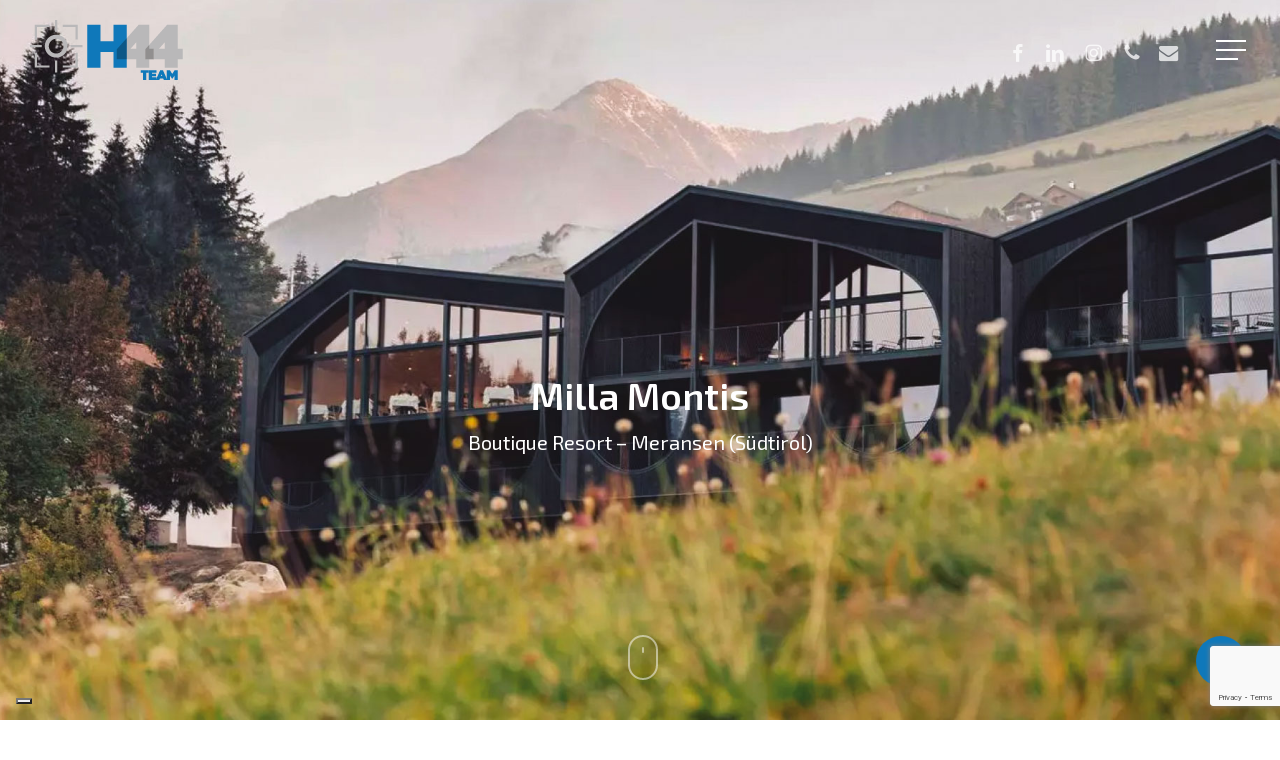

--- FILE ---
content_type: text/html; charset=utf-8
request_url: https://www.google.com/recaptcha/api2/anchor?ar=1&k=6LcwMk8dAAAAAPnYBaPi3XQEP33Ys6U5SzXBNEnq&co=aHR0cHM6Ly93d3cuaDQ0dGVhbS5jb206NDQz&hl=en&v=N67nZn4AqZkNcbeMu4prBgzg&size=invisible&anchor-ms=20000&execute-ms=30000&cb=qwatcpwpzoaz
body_size: 48411
content:
<!DOCTYPE HTML><html dir="ltr" lang="en"><head><meta http-equiv="Content-Type" content="text/html; charset=UTF-8">
<meta http-equiv="X-UA-Compatible" content="IE=edge">
<title>reCAPTCHA</title>
<style type="text/css">
/* cyrillic-ext */
@font-face {
  font-family: 'Roboto';
  font-style: normal;
  font-weight: 400;
  font-stretch: 100%;
  src: url(//fonts.gstatic.com/s/roboto/v48/KFO7CnqEu92Fr1ME7kSn66aGLdTylUAMa3GUBHMdazTgWw.woff2) format('woff2');
  unicode-range: U+0460-052F, U+1C80-1C8A, U+20B4, U+2DE0-2DFF, U+A640-A69F, U+FE2E-FE2F;
}
/* cyrillic */
@font-face {
  font-family: 'Roboto';
  font-style: normal;
  font-weight: 400;
  font-stretch: 100%;
  src: url(//fonts.gstatic.com/s/roboto/v48/KFO7CnqEu92Fr1ME7kSn66aGLdTylUAMa3iUBHMdazTgWw.woff2) format('woff2');
  unicode-range: U+0301, U+0400-045F, U+0490-0491, U+04B0-04B1, U+2116;
}
/* greek-ext */
@font-face {
  font-family: 'Roboto';
  font-style: normal;
  font-weight: 400;
  font-stretch: 100%;
  src: url(//fonts.gstatic.com/s/roboto/v48/KFO7CnqEu92Fr1ME7kSn66aGLdTylUAMa3CUBHMdazTgWw.woff2) format('woff2');
  unicode-range: U+1F00-1FFF;
}
/* greek */
@font-face {
  font-family: 'Roboto';
  font-style: normal;
  font-weight: 400;
  font-stretch: 100%;
  src: url(//fonts.gstatic.com/s/roboto/v48/KFO7CnqEu92Fr1ME7kSn66aGLdTylUAMa3-UBHMdazTgWw.woff2) format('woff2');
  unicode-range: U+0370-0377, U+037A-037F, U+0384-038A, U+038C, U+038E-03A1, U+03A3-03FF;
}
/* math */
@font-face {
  font-family: 'Roboto';
  font-style: normal;
  font-weight: 400;
  font-stretch: 100%;
  src: url(//fonts.gstatic.com/s/roboto/v48/KFO7CnqEu92Fr1ME7kSn66aGLdTylUAMawCUBHMdazTgWw.woff2) format('woff2');
  unicode-range: U+0302-0303, U+0305, U+0307-0308, U+0310, U+0312, U+0315, U+031A, U+0326-0327, U+032C, U+032F-0330, U+0332-0333, U+0338, U+033A, U+0346, U+034D, U+0391-03A1, U+03A3-03A9, U+03B1-03C9, U+03D1, U+03D5-03D6, U+03F0-03F1, U+03F4-03F5, U+2016-2017, U+2034-2038, U+203C, U+2040, U+2043, U+2047, U+2050, U+2057, U+205F, U+2070-2071, U+2074-208E, U+2090-209C, U+20D0-20DC, U+20E1, U+20E5-20EF, U+2100-2112, U+2114-2115, U+2117-2121, U+2123-214F, U+2190, U+2192, U+2194-21AE, U+21B0-21E5, U+21F1-21F2, U+21F4-2211, U+2213-2214, U+2216-22FF, U+2308-230B, U+2310, U+2319, U+231C-2321, U+2336-237A, U+237C, U+2395, U+239B-23B7, U+23D0, U+23DC-23E1, U+2474-2475, U+25AF, U+25B3, U+25B7, U+25BD, U+25C1, U+25CA, U+25CC, U+25FB, U+266D-266F, U+27C0-27FF, U+2900-2AFF, U+2B0E-2B11, U+2B30-2B4C, U+2BFE, U+3030, U+FF5B, U+FF5D, U+1D400-1D7FF, U+1EE00-1EEFF;
}
/* symbols */
@font-face {
  font-family: 'Roboto';
  font-style: normal;
  font-weight: 400;
  font-stretch: 100%;
  src: url(//fonts.gstatic.com/s/roboto/v48/KFO7CnqEu92Fr1ME7kSn66aGLdTylUAMaxKUBHMdazTgWw.woff2) format('woff2');
  unicode-range: U+0001-000C, U+000E-001F, U+007F-009F, U+20DD-20E0, U+20E2-20E4, U+2150-218F, U+2190, U+2192, U+2194-2199, U+21AF, U+21E6-21F0, U+21F3, U+2218-2219, U+2299, U+22C4-22C6, U+2300-243F, U+2440-244A, U+2460-24FF, U+25A0-27BF, U+2800-28FF, U+2921-2922, U+2981, U+29BF, U+29EB, U+2B00-2BFF, U+4DC0-4DFF, U+FFF9-FFFB, U+10140-1018E, U+10190-1019C, U+101A0, U+101D0-101FD, U+102E0-102FB, U+10E60-10E7E, U+1D2C0-1D2D3, U+1D2E0-1D37F, U+1F000-1F0FF, U+1F100-1F1AD, U+1F1E6-1F1FF, U+1F30D-1F30F, U+1F315, U+1F31C, U+1F31E, U+1F320-1F32C, U+1F336, U+1F378, U+1F37D, U+1F382, U+1F393-1F39F, U+1F3A7-1F3A8, U+1F3AC-1F3AF, U+1F3C2, U+1F3C4-1F3C6, U+1F3CA-1F3CE, U+1F3D4-1F3E0, U+1F3ED, U+1F3F1-1F3F3, U+1F3F5-1F3F7, U+1F408, U+1F415, U+1F41F, U+1F426, U+1F43F, U+1F441-1F442, U+1F444, U+1F446-1F449, U+1F44C-1F44E, U+1F453, U+1F46A, U+1F47D, U+1F4A3, U+1F4B0, U+1F4B3, U+1F4B9, U+1F4BB, U+1F4BF, U+1F4C8-1F4CB, U+1F4D6, U+1F4DA, U+1F4DF, U+1F4E3-1F4E6, U+1F4EA-1F4ED, U+1F4F7, U+1F4F9-1F4FB, U+1F4FD-1F4FE, U+1F503, U+1F507-1F50B, U+1F50D, U+1F512-1F513, U+1F53E-1F54A, U+1F54F-1F5FA, U+1F610, U+1F650-1F67F, U+1F687, U+1F68D, U+1F691, U+1F694, U+1F698, U+1F6AD, U+1F6B2, U+1F6B9-1F6BA, U+1F6BC, U+1F6C6-1F6CF, U+1F6D3-1F6D7, U+1F6E0-1F6EA, U+1F6F0-1F6F3, U+1F6F7-1F6FC, U+1F700-1F7FF, U+1F800-1F80B, U+1F810-1F847, U+1F850-1F859, U+1F860-1F887, U+1F890-1F8AD, U+1F8B0-1F8BB, U+1F8C0-1F8C1, U+1F900-1F90B, U+1F93B, U+1F946, U+1F984, U+1F996, U+1F9E9, U+1FA00-1FA6F, U+1FA70-1FA7C, U+1FA80-1FA89, U+1FA8F-1FAC6, U+1FACE-1FADC, U+1FADF-1FAE9, U+1FAF0-1FAF8, U+1FB00-1FBFF;
}
/* vietnamese */
@font-face {
  font-family: 'Roboto';
  font-style: normal;
  font-weight: 400;
  font-stretch: 100%;
  src: url(//fonts.gstatic.com/s/roboto/v48/KFO7CnqEu92Fr1ME7kSn66aGLdTylUAMa3OUBHMdazTgWw.woff2) format('woff2');
  unicode-range: U+0102-0103, U+0110-0111, U+0128-0129, U+0168-0169, U+01A0-01A1, U+01AF-01B0, U+0300-0301, U+0303-0304, U+0308-0309, U+0323, U+0329, U+1EA0-1EF9, U+20AB;
}
/* latin-ext */
@font-face {
  font-family: 'Roboto';
  font-style: normal;
  font-weight: 400;
  font-stretch: 100%;
  src: url(//fonts.gstatic.com/s/roboto/v48/KFO7CnqEu92Fr1ME7kSn66aGLdTylUAMa3KUBHMdazTgWw.woff2) format('woff2');
  unicode-range: U+0100-02BA, U+02BD-02C5, U+02C7-02CC, U+02CE-02D7, U+02DD-02FF, U+0304, U+0308, U+0329, U+1D00-1DBF, U+1E00-1E9F, U+1EF2-1EFF, U+2020, U+20A0-20AB, U+20AD-20C0, U+2113, U+2C60-2C7F, U+A720-A7FF;
}
/* latin */
@font-face {
  font-family: 'Roboto';
  font-style: normal;
  font-weight: 400;
  font-stretch: 100%;
  src: url(//fonts.gstatic.com/s/roboto/v48/KFO7CnqEu92Fr1ME7kSn66aGLdTylUAMa3yUBHMdazQ.woff2) format('woff2');
  unicode-range: U+0000-00FF, U+0131, U+0152-0153, U+02BB-02BC, U+02C6, U+02DA, U+02DC, U+0304, U+0308, U+0329, U+2000-206F, U+20AC, U+2122, U+2191, U+2193, U+2212, U+2215, U+FEFF, U+FFFD;
}
/* cyrillic-ext */
@font-face {
  font-family: 'Roboto';
  font-style: normal;
  font-weight: 500;
  font-stretch: 100%;
  src: url(//fonts.gstatic.com/s/roboto/v48/KFO7CnqEu92Fr1ME7kSn66aGLdTylUAMa3GUBHMdazTgWw.woff2) format('woff2');
  unicode-range: U+0460-052F, U+1C80-1C8A, U+20B4, U+2DE0-2DFF, U+A640-A69F, U+FE2E-FE2F;
}
/* cyrillic */
@font-face {
  font-family: 'Roboto';
  font-style: normal;
  font-weight: 500;
  font-stretch: 100%;
  src: url(//fonts.gstatic.com/s/roboto/v48/KFO7CnqEu92Fr1ME7kSn66aGLdTylUAMa3iUBHMdazTgWw.woff2) format('woff2');
  unicode-range: U+0301, U+0400-045F, U+0490-0491, U+04B0-04B1, U+2116;
}
/* greek-ext */
@font-face {
  font-family: 'Roboto';
  font-style: normal;
  font-weight: 500;
  font-stretch: 100%;
  src: url(//fonts.gstatic.com/s/roboto/v48/KFO7CnqEu92Fr1ME7kSn66aGLdTylUAMa3CUBHMdazTgWw.woff2) format('woff2');
  unicode-range: U+1F00-1FFF;
}
/* greek */
@font-face {
  font-family: 'Roboto';
  font-style: normal;
  font-weight: 500;
  font-stretch: 100%;
  src: url(//fonts.gstatic.com/s/roboto/v48/KFO7CnqEu92Fr1ME7kSn66aGLdTylUAMa3-UBHMdazTgWw.woff2) format('woff2');
  unicode-range: U+0370-0377, U+037A-037F, U+0384-038A, U+038C, U+038E-03A1, U+03A3-03FF;
}
/* math */
@font-face {
  font-family: 'Roboto';
  font-style: normal;
  font-weight: 500;
  font-stretch: 100%;
  src: url(//fonts.gstatic.com/s/roboto/v48/KFO7CnqEu92Fr1ME7kSn66aGLdTylUAMawCUBHMdazTgWw.woff2) format('woff2');
  unicode-range: U+0302-0303, U+0305, U+0307-0308, U+0310, U+0312, U+0315, U+031A, U+0326-0327, U+032C, U+032F-0330, U+0332-0333, U+0338, U+033A, U+0346, U+034D, U+0391-03A1, U+03A3-03A9, U+03B1-03C9, U+03D1, U+03D5-03D6, U+03F0-03F1, U+03F4-03F5, U+2016-2017, U+2034-2038, U+203C, U+2040, U+2043, U+2047, U+2050, U+2057, U+205F, U+2070-2071, U+2074-208E, U+2090-209C, U+20D0-20DC, U+20E1, U+20E5-20EF, U+2100-2112, U+2114-2115, U+2117-2121, U+2123-214F, U+2190, U+2192, U+2194-21AE, U+21B0-21E5, U+21F1-21F2, U+21F4-2211, U+2213-2214, U+2216-22FF, U+2308-230B, U+2310, U+2319, U+231C-2321, U+2336-237A, U+237C, U+2395, U+239B-23B7, U+23D0, U+23DC-23E1, U+2474-2475, U+25AF, U+25B3, U+25B7, U+25BD, U+25C1, U+25CA, U+25CC, U+25FB, U+266D-266F, U+27C0-27FF, U+2900-2AFF, U+2B0E-2B11, U+2B30-2B4C, U+2BFE, U+3030, U+FF5B, U+FF5D, U+1D400-1D7FF, U+1EE00-1EEFF;
}
/* symbols */
@font-face {
  font-family: 'Roboto';
  font-style: normal;
  font-weight: 500;
  font-stretch: 100%;
  src: url(//fonts.gstatic.com/s/roboto/v48/KFO7CnqEu92Fr1ME7kSn66aGLdTylUAMaxKUBHMdazTgWw.woff2) format('woff2');
  unicode-range: U+0001-000C, U+000E-001F, U+007F-009F, U+20DD-20E0, U+20E2-20E4, U+2150-218F, U+2190, U+2192, U+2194-2199, U+21AF, U+21E6-21F0, U+21F3, U+2218-2219, U+2299, U+22C4-22C6, U+2300-243F, U+2440-244A, U+2460-24FF, U+25A0-27BF, U+2800-28FF, U+2921-2922, U+2981, U+29BF, U+29EB, U+2B00-2BFF, U+4DC0-4DFF, U+FFF9-FFFB, U+10140-1018E, U+10190-1019C, U+101A0, U+101D0-101FD, U+102E0-102FB, U+10E60-10E7E, U+1D2C0-1D2D3, U+1D2E0-1D37F, U+1F000-1F0FF, U+1F100-1F1AD, U+1F1E6-1F1FF, U+1F30D-1F30F, U+1F315, U+1F31C, U+1F31E, U+1F320-1F32C, U+1F336, U+1F378, U+1F37D, U+1F382, U+1F393-1F39F, U+1F3A7-1F3A8, U+1F3AC-1F3AF, U+1F3C2, U+1F3C4-1F3C6, U+1F3CA-1F3CE, U+1F3D4-1F3E0, U+1F3ED, U+1F3F1-1F3F3, U+1F3F5-1F3F7, U+1F408, U+1F415, U+1F41F, U+1F426, U+1F43F, U+1F441-1F442, U+1F444, U+1F446-1F449, U+1F44C-1F44E, U+1F453, U+1F46A, U+1F47D, U+1F4A3, U+1F4B0, U+1F4B3, U+1F4B9, U+1F4BB, U+1F4BF, U+1F4C8-1F4CB, U+1F4D6, U+1F4DA, U+1F4DF, U+1F4E3-1F4E6, U+1F4EA-1F4ED, U+1F4F7, U+1F4F9-1F4FB, U+1F4FD-1F4FE, U+1F503, U+1F507-1F50B, U+1F50D, U+1F512-1F513, U+1F53E-1F54A, U+1F54F-1F5FA, U+1F610, U+1F650-1F67F, U+1F687, U+1F68D, U+1F691, U+1F694, U+1F698, U+1F6AD, U+1F6B2, U+1F6B9-1F6BA, U+1F6BC, U+1F6C6-1F6CF, U+1F6D3-1F6D7, U+1F6E0-1F6EA, U+1F6F0-1F6F3, U+1F6F7-1F6FC, U+1F700-1F7FF, U+1F800-1F80B, U+1F810-1F847, U+1F850-1F859, U+1F860-1F887, U+1F890-1F8AD, U+1F8B0-1F8BB, U+1F8C0-1F8C1, U+1F900-1F90B, U+1F93B, U+1F946, U+1F984, U+1F996, U+1F9E9, U+1FA00-1FA6F, U+1FA70-1FA7C, U+1FA80-1FA89, U+1FA8F-1FAC6, U+1FACE-1FADC, U+1FADF-1FAE9, U+1FAF0-1FAF8, U+1FB00-1FBFF;
}
/* vietnamese */
@font-face {
  font-family: 'Roboto';
  font-style: normal;
  font-weight: 500;
  font-stretch: 100%;
  src: url(//fonts.gstatic.com/s/roboto/v48/KFO7CnqEu92Fr1ME7kSn66aGLdTylUAMa3OUBHMdazTgWw.woff2) format('woff2');
  unicode-range: U+0102-0103, U+0110-0111, U+0128-0129, U+0168-0169, U+01A0-01A1, U+01AF-01B0, U+0300-0301, U+0303-0304, U+0308-0309, U+0323, U+0329, U+1EA0-1EF9, U+20AB;
}
/* latin-ext */
@font-face {
  font-family: 'Roboto';
  font-style: normal;
  font-weight: 500;
  font-stretch: 100%;
  src: url(//fonts.gstatic.com/s/roboto/v48/KFO7CnqEu92Fr1ME7kSn66aGLdTylUAMa3KUBHMdazTgWw.woff2) format('woff2');
  unicode-range: U+0100-02BA, U+02BD-02C5, U+02C7-02CC, U+02CE-02D7, U+02DD-02FF, U+0304, U+0308, U+0329, U+1D00-1DBF, U+1E00-1E9F, U+1EF2-1EFF, U+2020, U+20A0-20AB, U+20AD-20C0, U+2113, U+2C60-2C7F, U+A720-A7FF;
}
/* latin */
@font-face {
  font-family: 'Roboto';
  font-style: normal;
  font-weight: 500;
  font-stretch: 100%;
  src: url(//fonts.gstatic.com/s/roboto/v48/KFO7CnqEu92Fr1ME7kSn66aGLdTylUAMa3yUBHMdazQ.woff2) format('woff2');
  unicode-range: U+0000-00FF, U+0131, U+0152-0153, U+02BB-02BC, U+02C6, U+02DA, U+02DC, U+0304, U+0308, U+0329, U+2000-206F, U+20AC, U+2122, U+2191, U+2193, U+2212, U+2215, U+FEFF, U+FFFD;
}
/* cyrillic-ext */
@font-face {
  font-family: 'Roboto';
  font-style: normal;
  font-weight: 900;
  font-stretch: 100%;
  src: url(//fonts.gstatic.com/s/roboto/v48/KFO7CnqEu92Fr1ME7kSn66aGLdTylUAMa3GUBHMdazTgWw.woff2) format('woff2');
  unicode-range: U+0460-052F, U+1C80-1C8A, U+20B4, U+2DE0-2DFF, U+A640-A69F, U+FE2E-FE2F;
}
/* cyrillic */
@font-face {
  font-family: 'Roboto';
  font-style: normal;
  font-weight: 900;
  font-stretch: 100%;
  src: url(//fonts.gstatic.com/s/roboto/v48/KFO7CnqEu92Fr1ME7kSn66aGLdTylUAMa3iUBHMdazTgWw.woff2) format('woff2');
  unicode-range: U+0301, U+0400-045F, U+0490-0491, U+04B0-04B1, U+2116;
}
/* greek-ext */
@font-face {
  font-family: 'Roboto';
  font-style: normal;
  font-weight: 900;
  font-stretch: 100%;
  src: url(//fonts.gstatic.com/s/roboto/v48/KFO7CnqEu92Fr1ME7kSn66aGLdTylUAMa3CUBHMdazTgWw.woff2) format('woff2');
  unicode-range: U+1F00-1FFF;
}
/* greek */
@font-face {
  font-family: 'Roboto';
  font-style: normal;
  font-weight: 900;
  font-stretch: 100%;
  src: url(//fonts.gstatic.com/s/roboto/v48/KFO7CnqEu92Fr1ME7kSn66aGLdTylUAMa3-UBHMdazTgWw.woff2) format('woff2');
  unicode-range: U+0370-0377, U+037A-037F, U+0384-038A, U+038C, U+038E-03A1, U+03A3-03FF;
}
/* math */
@font-face {
  font-family: 'Roboto';
  font-style: normal;
  font-weight: 900;
  font-stretch: 100%;
  src: url(//fonts.gstatic.com/s/roboto/v48/KFO7CnqEu92Fr1ME7kSn66aGLdTylUAMawCUBHMdazTgWw.woff2) format('woff2');
  unicode-range: U+0302-0303, U+0305, U+0307-0308, U+0310, U+0312, U+0315, U+031A, U+0326-0327, U+032C, U+032F-0330, U+0332-0333, U+0338, U+033A, U+0346, U+034D, U+0391-03A1, U+03A3-03A9, U+03B1-03C9, U+03D1, U+03D5-03D6, U+03F0-03F1, U+03F4-03F5, U+2016-2017, U+2034-2038, U+203C, U+2040, U+2043, U+2047, U+2050, U+2057, U+205F, U+2070-2071, U+2074-208E, U+2090-209C, U+20D0-20DC, U+20E1, U+20E5-20EF, U+2100-2112, U+2114-2115, U+2117-2121, U+2123-214F, U+2190, U+2192, U+2194-21AE, U+21B0-21E5, U+21F1-21F2, U+21F4-2211, U+2213-2214, U+2216-22FF, U+2308-230B, U+2310, U+2319, U+231C-2321, U+2336-237A, U+237C, U+2395, U+239B-23B7, U+23D0, U+23DC-23E1, U+2474-2475, U+25AF, U+25B3, U+25B7, U+25BD, U+25C1, U+25CA, U+25CC, U+25FB, U+266D-266F, U+27C0-27FF, U+2900-2AFF, U+2B0E-2B11, U+2B30-2B4C, U+2BFE, U+3030, U+FF5B, U+FF5D, U+1D400-1D7FF, U+1EE00-1EEFF;
}
/* symbols */
@font-face {
  font-family: 'Roboto';
  font-style: normal;
  font-weight: 900;
  font-stretch: 100%;
  src: url(//fonts.gstatic.com/s/roboto/v48/KFO7CnqEu92Fr1ME7kSn66aGLdTylUAMaxKUBHMdazTgWw.woff2) format('woff2');
  unicode-range: U+0001-000C, U+000E-001F, U+007F-009F, U+20DD-20E0, U+20E2-20E4, U+2150-218F, U+2190, U+2192, U+2194-2199, U+21AF, U+21E6-21F0, U+21F3, U+2218-2219, U+2299, U+22C4-22C6, U+2300-243F, U+2440-244A, U+2460-24FF, U+25A0-27BF, U+2800-28FF, U+2921-2922, U+2981, U+29BF, U+29EB, U+2B00-2BFF, U+4DC0-4DFF, U+FFF9-FFFB, U+10140-1018E, U+10190-1019C, U+101A0, U+101D0-101FD, U+102E0-102FB, U+10E60-10E7E, U+1D2C0-1D2D3, U+1D2E0-1D37F, U+1F000-1F0FF, U+1F100-1F1AD, U+1F1E6-1F1FF, U+1F30D-1F30F, U+1F315, U+1F31C, U+1F31E, U+1F320-1F32C, U+1F336, U+1F378, U+1F37D, U+1F382, U+1F393-1F39F, U+1F3A7-1F3A8, U+1F3AC-1F3AF, U+1F3C2, U+1F3C4-1F3C6, U+1F3CA-1F3CE, U+1F3D4-1F3E0, U+1F3ED, U+1F3F1-1F3F3, U+1F3F5-1F3F7, U+1F408, U+1F415, U+1F41F, U+1F426, U+1F43F, U+1F441-1F442, U+1F444, U+1F446-1F449, U+1F44C-1F44E, U+1F453, U+1F46A, U+1F47D, U+1F4A3, U+1F4B0, U+1F4B3, U+1F4B9, U+1F4BB, U+1F4BF, U+1F4C8-1F4CB, U+1F4D6, U+1F4DA, U+1F4DF, U+1F4E3-1F4E6, U+1F4EA-1F4ED, U+1F4F7, U+1F4F9-1F4FB, U+1F4FD-1F4FE, U+1F503, U+1F507-1F50B, U+1F50D, U+1F512-1F513, U+1F53E-1F54A, U+1F54F-1F5FA, U+1F610, U+1F650-1F67F, U+1F687, U+1F68D, U+1F691, U+1F694, U+1F698, U+1F6AD, U+1F6B2, U+1F6B9-1F6BA, U+1F6BC, U+1F6C6-1F6CF, U+1F6D3-1F6D7, U+1F6E0-1F6EA, U+1F6F0-1F6F3, U+1F6F7-1F6FC, U+1F700-1F7FF, U+1F800-1F80B, U+1F810-1F847, U+1F850-1F859, U+1F860-1F887, U+1F890-1F8AD, U+1F8B0-1F8BB, U+1F8C0-1F8C1, U+1F900-1F90B, U+1F93B, U+1F946, U+1F984, U+1F996, U+1F9E9, U+1FA00-1FA6F, U+1FA70-1FA7C, U+1FA80-1FA89, U+1FA8F-1FAC6, U+1FACE-1FADC, U+1FADF-1FAE9, U+1FAF0-1FAF8, U+1FB00-1FBFF;
}
/* vietnamese */
@font-face {
  font-family: 'Roboto';
  font-style: normal;
  font-weight: 900;
  font-stretch: 100%;
  src: url(//fonts.gstatic.com/s/roboto/v48/KFO7CnqEu92Fr1ME7kSn66aGLdTylUAMa3OUBHMdazTgWw.woff2) format('woff2');
  unicode-range: U+0102-0103, U+0110-0111, U+0128-0129, U+0168-0169, U+01A0-01A1, U+01AF-01B0, U+0300-0301, U+0303-0304, U+0308-0309, U+0323, U+0329, U+1EA0-1EF9, U+20AB;
}
/* latin-ext */
@font-face {
  font-family: 'Roboto';
  font-style: normal;
  font-weight: 900;
  font-stretch: 100%;
  src: url(//fonts.gstatic.com/s/roboto/v48/KFO7CnqEu92Fr1ME7kSn66aGLdTylUAMa3KUBHMdazTgWw.woff2) format('woff2');
  unicode-range: U+0100-02BA, U+02BD-02C5, U+02C7-02CC, U+02CE-02D7, U+02DD-02FF, U+0304, U+0308, U+0329, U+1D00-1DBF, U+1E00-1E9F, U+1EF2-1EFF, U+2020, U+20A0-20AB, U+20AD-20C0, U+2113, U+2C60-2C7F, U+A720-A7FF;
}
/* latin */
@font-face {
  font-family: 'Roboto';
  font-style: normal;
  font-weight: 900;
  font-stretch: 100%;
  src: url(//fonts.gstatic.com/s/roboto/v48/KFO7CnqEu92Fr1ME7kSn66aGLdTylUAMa3yUBHMdazQ.woff2) format('woff2');
  unicode-range: U+0000-00FF, U+0131, U+0152-0153, U+02BB-02BC, U+02C6, U+02DA, U+02DC, U+0304, U+0308, U+0329, U+2000-206F, U+20AC, U+2122, U+2191, U+2193, U+2212, U+2215, U+FEFF, U+FFFD;
}

</style>
<link rel="stylesheet" type="text/css" href="https://www.gstatic.com/recaptcha/releases/N67nZn4AqZkNcbeMu4prBgzg/styles__ltr.css">
<script nonce="e3WIQ8c7_GRfb526ruHrNw" type="text/javascript">window['__recaptcha_api'] = 'https://www.google.com/recaptcha/api2/';</script>
<script type="text/javascript" src="https://www.gstatic.com/recaptcha/releases/N67nZn4AqZkNcbeMu4prBgzg/recaptcha__en.js" nonce="e3WIQ8c7_GRfb526ruHrNw">
      
    </script></head>
<body><div id="rc-anchor-alert" class="rc-anchor-alert"></div>
<input type="hidden" id="recaptcha-token" value="[base64]">
<script type="text/javascript" nonce="e3WIQ8c7_GRfb526ruHrNw">
      recaptcha.anchor.Main.init("[\x22ainput\x22,[\x22bgdata\x22,\x22\x22,\[base64]/[base64]/MjU1Ong/[base64]/[base64]/[base64]/[base64]/[base64]/[base64]/[base64]/[base64]/[base64]/[base64]/[base64]/[base64]/[base64]/[base64]/[base64]\\u003d\x22,\[base64]\\u003d\x22,\x22esK1wqx6w5PCsX/CpMOVScKaY8K9wooDJcOGw4RDwpbDv8OUbWMGYcK+w5lAdMK9eETDt8OjwrhZWcOHw4nCvDTCtgkCwqs0wqd1dcKYfMKBARXDlVFIacKswq3DkcKBw6PDhsKuw4fDjwzChnjCjsKAwp/CgcKPw4DCnzbDlcKrBcKfZl/Dl8OqwqPDgcOtw6/Cj8OpwqMXY8Krwp1nQzECwrQhwpoDFcKqwrjDjV/Dn8K0w6LCj8OaLmVWwoMtwr/[base64]/[base64]/MMKkw5BMHA1wMjzDm8KDHnHCrMOvEGxdwqTCo05Iw5XDisOzV8OLw5HCp8OOTGkbOMO3wrIXZcOVZnsNJ8OMw5/CncOfw6XCpcK2LcKSwpcCAcKywqzCrgrDpcOcSnfDizMfwrtwwoHCosO+wqxfeXvDu8O+Mgx+N2x9wpLDv2dzw5XCkcKHSsOPNVhpw4AiM8Khw7nCr8O4wq/CqcOtb0R1IxZdK0MiwqbDuFNSYMOcwq85wplvH8KnDsKxMMKJw6DDvsKBE8OrwpfCtsK+w74ew7gXw7Q4fMKTfjNhwoLDkMOGwqfCn8OYwovDtHPCvX/DosOhwqFIwrLCkcKDQMKswoZnXcO5w4DCohMFEMK8wqokw58fwpfDhsKhwr9uJMKxTsK2wrvDvTvCmlnDlWRwfh88F3rCtcOLNcOcPklxHE/DjABRKB80w4sBUW/DtSQ0KC7CuSxJwrduwqh4F8OsZ8O4wqPDrcOtd8Kvw54fDXMkOcKnwo/DhsOawpBrw7ENw7nDgsKLGMOBwrQMd8KWwpQbwqzCqsO5w6tuKcK2DsONX8OIw5Jjw4RqwoB5wrTCoiU5w4LCjcKmwqh4B8KcChHDt8KsbQrCpGHDucOfwrPDly0Kw4bCvMO+S8OpP8OJw5Eac0tPw4HDgsOZwrM/UGPDksKmwoLCnUMfw5jDhMOsCQPDscKIPwLCgcOhAibCn3w1woPCnyfDqkBQw49LRsKme15/wpnCqsKnw7bDmsKswrrDtWpEGsKDw5HCv8KCFxEkw7DDtkxmw6vDvU1ow7fDksOAOnLDiEXCr8KUPnFHw77ChcObw44Fwq/CsMO/wohewq3CmMKyLlNRaVwPMsKNw7vDhU4ew54rPnrDosOrVMKhCMOhUlpmworDoStowoTCuRvDlcOEw5gbQMOnwolXa8KiX8Knwp8Sw6DCksKEQSHCvsK3w4XDocO0wo7Ck8KvcxoZw54MWG/DgMK2wrTCg8OtwpjCm8Opwr/CrRvDsnBjworDlsKJMTJwXAjDlA5awrjChcKowq7CqXnDpsKkwpNfw4bCiMK+woJ/eMOFwo3CmDLDjC/[base64]/DkMKdw4rChzvCjSYaJ8KHw4d9XsK1SsKkTBExXlhkwpPDsMKAfhQwTcO6w7sWwpA4wpImAgYRXGkOFMOSecOHwqjDsMOZwpHCrjnDqMOYHMK/N8K/EcKPw5PDh8KPw7fCiTHCiyYEO1JmT2nDgsONBcOyccKUe8Okw5RiDWJcT1/ChBjDtUtTwpjChHhLUsK0wpLDh8KEwp1pw7ZJworDg8KEwpLCo8OhCcKVw6nDtMOcwpgVSB3CtMKQw5/[base64]/Cig/CmsKdwoLCj8OZfMOOeRfCtwFaw57Ds2TDgsOcw6w3woXDl8KsFDzDnSxwwpLDpShObjPDh8OAwr8uw6jDtjkdAMK3w6pMwrXDvsKfw4nDnlczw6PCm8KVwrNzwpd8DMOIw6DCgcKcEMOrIsKswpDCq8KQw6N5w7HCt8K/w71ZV8KWS8OTBcOGw6rCgW7Cg8OzOyPDtH/[base64]/w6jCkCE+w55cY0QsJGLDs8OodsKhw6taw6TCuwLDkWHDoUlXeMKNb1wKU3RDf8K2LcOEw7DCrnvChMKIw71kwonDkgrDpsOVRMOXMsOqKDZgXXkbw5IcQF/CksKVfGs0w4rDi1prH8OoWW3DpRXDpkswKsOLFSjDg8OUwrbCh2s3wq/Dvgh+H8OeMHsJWl/DpMKCwphJYRDDkcOvwq7CscK5w7hPwqHDu8Obw6zDsWzDtcKXw5LDmTrDkMKpw5PCoMOYEGLCssKXU8OXw5MqZMKUX8OdLMKNF34nwosSVMO3H07DgDLDgWTCjcK2ag/[base64]/[base64]/CpjtLw6jDgEzCqT/CpMOuw73DssOCwoA+w4weCgFGwrMKUj5NwrnDlcO/NMKfw7XCvsKLw48QCcKXEDgBw4wwO8KSw7oOw45mX8Kkw7JXw7ogwoHCscOAFg3CmB/CncOMw6TCvEl7CsOww5rDngotOljDmDYTw48aIMO/w71NfW/DhcK5cxI3w7N5aMOQw7bDiMKYBcK8ZMOyw7/DlcKBShFTwr0dY8KwacOfwrLDnmzCnMOOw6PCngw8csOqJj/CvSpQwqBse1QOwq3Duncew7rCs8OwwpMTdMKww7zDssKwK8KWwqrDi8Ofw6vCoRbCnCYXe0rDrsK8DEVow6PDqMKWwrRlw4fDlcOOwo/CsEhMVEQewqMfwr3CjQZ6w5IVw6Ezw57DicOaXcKucsOKwo7ClsKUwp/Cr1Z6w63CgsOxcx4PP8KDexjDqxTCox7CqsK0SMK/w4fDi8OQeXXCgsK2w6wgL8KOwpHDjVrCsMO2b3fDkWLCowDDrkzDocOrw55rw4LCuR/[base64]/[base64]/DmsONCytEIMKYDDvCsXnCoMOxbWnCnCknC3HDlRfDhcOTwp3Dt8OjLjXCtQwnw5bDohMYwrHDocKEwqJ8woHDoS5QejHDoMOgwrVmLMOEw6jDogzDusOAdk3CsA9NwrzCrcKdwo8jwoEWH8KdF399e8KgwoEvSMOpRMKkwqTCi8K4w63DkkxOAsK/MsKbcDTDvEMUwoAhwrApeMOgwqLCugzCgmJUa8OwU8KvwoFIHywlEXoCeMKywrrCpQTDusKuwqvCgg4ZDXwrAzxjw6BJw6DDh29RwqjDrAzCtGnDtMOEIsOQF8KJw7FXRn/DgcKJNA3DlcOjwp3Dl03DklEKwo7CmycQwqvDrDHDvMOzw6dkwr7DisO6w4howpEgwohNw6UZC8KtFsO6PVbCrsOjHQUsJMOnwpUOw5PDuk3CiDJOw7LCmcOpwrBNE8KHCibDu8O3BMKBawzCiQfDi8KrcghVKADDosOYQ2nCvMOUwrfDpg/CmzXDlsKFwpBEMDtdBMOuKHF8w7IOw4dAcsK5w5RZVVDDp8O7w53Dn8KQU8OEwoBTcDfCinfCt8KyT8O+w57Dm8KlwprCsMOxwqTCuW9qwpJfJm/[base64]/DqwzDlFzCsH7Dg2PDoBUbw7zDlEnDp8OxCGAZMMOJw4Vcw4YLwpzDhiMjwqhEI8O7Bi/[base64]/CvcKSf8KFwr/DlBtOwrPCrG1ucsKoeU4lwq1Zw5sVwoFAwrFtcMOoJsOLCcObY8OobMORw6XDrG/Cn1fClcOZwrrDpsKKaH/[base64]/Co8O1w6XDiMKMw5kEfMOEETTDpcO9w5Iow4TDtkPDvMO6HsOIIcKbAMKpT3UNw5luHMKaCHfDscKdWzzCkkrDvRwJHsOQw6gEwrFDwqFtwop7wplQwoFYBEJ8wqBWw69OGWPDt8KeL8KTd8KCJMKNZcO3WE3DtQQ9w6JOUC/CtcK9MS00ZMOxQQjDscKJc8OUw6/CvcKVWlzClsKSOgrDnsKSw6LCgMOAwpAYU8KuwqkwZyXChBfCr0nChMO6Q8KoKcO6f01Cw7/DlhYswrzCmzN1csKZw44uJkUywqDDuMO4GsKSAwgJbHHDpcOrw7RPwp7Cn1vCr3DDhQPDn2wtwrnDhMOYwqoOC8OUwrzCjMKGw4ZvbcKOwpHDvMKiEcOvTcObw5F/Rg1Iwp/DqmzDtMOkAMOswp83wrxyRMO5acObwqs8w54zcDPDv1lSw4bCkB0pw7wGMWXDgcKDw6zDoF3CrRlXS8OIaA/CpsOtwrDCqMOGwqPCrmUcLsKywoEXaS/DjMOww4UPLUtyw47DlcOYBcOUw6habDXCtMKTwqQ1w4ZmYsKkw6HDjcOwwr7Dh8OlTTnDl2tfMn3DqE9OZw8ZccOlw68lf8KASMKLV8Oiw64qZ8KRwqgbDMK6XMOcWlwow6XCl8KZVsKnTiEXbMOER8OTw5/CmGI8FTh8w7JPwoHCqsK2w5IsVsOEB8OBw5Acw7bCq8O5woBQZMORfsOrJTbCisO2w5caw50gBzklSMKHwowCwoMTwqEFU8KFwrc0w65OH8KvfMOiw70/w6PCsHnCu8OIw4rDhMOwSDQCdsOuNwrCssKxwoJKwrjCi8OIN8KzwobDsMOnwqcpYsKhw446AxPDkDkKXsKWw47DhcOFw5EyGVHCpjrCk8OpB0nDqxxfaMKtOEfDr8OUT8OcNcOowrB/YsOrw73CrcKNwobCsxVQKDXDhC0sw5tzw7QGGcK6wpPDrcKKw4g6w6zCmToEwoDCrcKZwq/CsEAxwosbwrd3GsKDw6vCsSbDjXPDmMOPecK2w43DrMOlKsOVwq/CucOWwrQQw55/[base64]/wqfCjy3Cv8O9ZsKqw4vDhsOcDsOBwo9nw4rClFZGcsK0w7JUYCjCvDjClcKDwq7DqsOow7dxwp/ChWU9NMOYw7V/wpxPw4wyw43CmcKRDcKgwrvCssO+XHwIEA/[base64]/DnMKCJcKMIHhAw4/Cs3rDuQARwqPCj0x7wq7Dg8OHfxAoa8OsPggURynDh8O8T8Kqw6jCncOiMFMtwqI5DsKWZsKKOcOIC8OOJMOOw6bDnMKBD2XCriY6w6XCu8KuRsK/w6xKw4zDmsOVLBBobMOpwobCrsORe1cDTMOKw5JgwrLDgCnCpsO8wpt1bcKlWMOwE8KJwrrCn8O7fGsNw4x2w4FZwoPCjVXChMKdMcOiw7/DpgUEwrI8w51two4Dwp3DpEXDhEnCvnNhw5vCosOLwp/Dp1DDt8OjwqDDmwzCsRzCpXrDisOnZmDDuDDDnMOvwp/Ct8KyEcK7ZcKsU8OWNcOBwpfCn8OwwpHDiVgdfmcaTF8RVsKZDMK+w5bDpcOww5lxwo/[base64]/Cu27Cg8OwKcKxwpt9JFEyASDDvBYlBhzDsALConsgwoYVwoXCgTEUUMKmNMOsU8Kaw7/DjFl+TBjCqcOJwpNpw6AZwp/[base64]/[base64]/[base64]/QMKbayfCmTvClsKHWXzDmWbCvwszGsO3YlN9Y1XDmMOCw6Q4wpFoZ8OZw53CmTrDm8O+w5kJwo3DrHvDnjksbh7CpnQJTsKBJMKkYcOmc8Osf8O/YWPDnMKIIsOtw5PDvMKzPMKhw5tTCFXCk0HDgSvCjsODwqhOMF/CjWrCo1Zsw41Uw7ZYw7JQYHZLwooDMMOxw5drw7dqB1vDjMOxw5/DhcOswqktax7DgS84AMOOQ8O2w4gFwo3Cr8ODPcOMw4jDrmHDuBbCoEPDoEnDrcKsL3nDhzFfPnTCq8O6wqHDucKLwrrCkMOBwp/[base64]/CjMOHwqnDiybDssK8Ik3Co1DCmsO6woQ7FSRHwrpEw4Ifw7bDu8OEwpnDvcONfMOIC1oaw68+wr9UwoNNw4zDj8OGey/[base64]/[base64]/[base64]/wpTCuDhgw5p9wohIw6EibSTCjcKIwql0wpFfGU0iwqkYEcOrw5HDlmV2N8OSccK/HcKlw63DucKvAcOsaMOpwpXCvQnCogLCoi/Cs8KSwpvChcKDIGPDjFVPWcOnwpHDnW19c1p8Q3oXacO2wqEOHhomWX5Mw5Btw7A3w61fKcKAw5sqNsKRwocEwo3DoMO3RW4DPkHCvStGwqDDrsKbMmcXwqd2KcOJw6/ColrDuGEqw5wsI8O3HsKODSzDpADDh8Okwo/ClcOKVzcbcEZ2w7ccw4cFw6XDt8ObPEjCusKIw7duFDxnw45xw4bCgsOaw7YZMcOQwrXDshTDpSh1BsOrwoViHcKCSU/DjsOYwr1VwqDCtsK/GhvDlsODwqVZw4x3w73DgwwyT8OANjVEbn7CssKLNAMMwpbDoMKEGMO2w4rCqhUfG8KGP8KLw7/CilENQkbCij9LRMKbO8K2w71/DjLCrsOiPQ1hBgZdEjBYT8OzM1vCgjrDuBpywqjDhktaw71wwpvCmnvDvCFGG0XDjcKtZHzDtCohw4fDvWHCgcORdcOgOARRwq3DlHbCphJGwrXCmcKIG8KSVsKQwoPDscO2JWoHJR/[base64]/DosO2wpl/V8KkbMKgwqXDvW7Dr8KhwpUHJ8OncH11w6szw6Y9JcOBHS0mw7YjFMK0a8OYUwTChGN+TcKyEGjDrRdGDMOeUcOGwqFkL8O4UsOcbsOqw4IrcBERaRvCqUrClTPCtnNxBXDDp8K3woTDmMOZPzDCmz7CiMOtw4/Dqi/DlsOsw5pnXS/[base64]/KsOOG8O5EFnDtsOUYVBEwqPCpMK6TQIANTrDksOjw646CDIgwoshwqbDhsKnWMO+w6UtwpHDiEPCl8Ozwp3DosOPY8OIRsOxw6zDiMK+RMKZZ8KzwqbDrBnDpWvChxNQOwXDjMOzwpDCgR/CnsOWwqBcw4bDk2Igw4LDnCsscMO/[base64]/DhlRoLyvDnULDk8K+VXHDocOhwo4Cw64jwrBuwpluVsK3UExkL8ORwrbCqjcHw63Dr8K1wowxK8OKBMOZw6BSwqvCsArCt8KUw7HCucKPwrlXw5fDh8K/TykNw5nCv8Kmwos6VcOhFCE/[base64]/CswcPVcKgw6UMwr9hw7hhKVHCmcOudl0+HcK6XH0LwpE0GlDCk8Kaw6wXdcO7wrYBwqnDv8KAw65uw7XChATCq8OQw6Arw4TCisKBwrJdwr8gbsKpPsKaJGd+wpXDhMOOwqrDgGvDmigPwpHCjGc9P8O/JEBkw5kuw4ULABjDvk90w49Yw6zCqMKNw4XCn01NYMKBwqrCusOfJMK/CcKqw7I0wrPCnsOsRcOOfMOlVMK/[base64]/[base64]/w4lcVMKwwpJuAjzDlsOGIcKBEMOwLsKhHnJiSSvDgGDDhMOuf8KiTsOUw6rCsinCj8KVbjERAmbCosKnOSZXPUw0IMKUw4vDsS7CvB3DqRQzwpUMwp/DhQ3CphxvX8O3w5jDnkXDgsKaE3fCsw10w7LDrsO+wpMjwpUlXsO9wqfDnsOuAk8XbhXCvhkWw5YxwrZBA8Kxw7fDqMOww58Gw6MicRkcVGTDksOoOBLDpMOLZ8KwazTCqcKxw4DDkMO+FcOHw4I3YSMEw7XDi8OoXRfCi8O7w5/CgMOIwrwEOsKhZl4gCEJzL8ODesKNN8OTWSLCmEDDjcOKw5hsfg/DiMODw6rDmTlmV8OEwpxLw61NwqwpwrjCi14lQzrDtU3DrcOEZMOYwrsrwq/DusOXwrrDqcO/Nnh0GXnDkmAHwpPDvSEfJsOmRsKew6XDgcOnw6PDmcKaw6UGe8Otw6LCusKSUsKMw4kGeMKkw6XCq8OPccKWERfCnxrDicOqwpZxekZwasKQw5/CmMODwrJQwqYNw7cxwq94woQVw6FUBsKiUEMGwq7CoMOgwqbCpMK9TDMpwp/CuMOQw7lKez3DkcOIw6QFA8KfcgYPN8KIOntNw6JibsOtMgQPe8KlwoYHK8OyQEjCt1Abw6QiwrLDksO/wojCmnvCr8KONcK+wrnCnsKGeCvDqsOkwqHCk1/CniAfw4zDpl4Pw5VmZj/CgcK3woLDhkXCoVTCksOUwq1vw68yw4IUwqccwr/DmSg4JMO9cMOjw4jCsiNXw4pywo9hDMOdwrXCthDCssKCBsOfUMKLwpfDuFbDqFlOwq/Dh8OIw51Yw7pcw5HCssKOXgDDslh2BErCuj7CnyDCthVmLxrCkMK8Bg50wqTDmUHDqMO/P8KwVkd+c8OdZ8K8w5vColPCg8KbMcO1wqTDusK8wogYeV7CgMOtwqJJw63Cl8KECMK/TMOJwqPDt8OJw44+P8OAOMK5VMOEwr8Ew658XV18WgzDlcKCCEPDu8O5w6Fiw6LDiMO/FGrCuQcuwpzDsxFhAUYEccKAYsKhHl1sw6zCtUpRwqzDnR5mdsOOZlDDtcK5wo4EwrwIwpwrwrLDhcKiwoXDuhPChxFpwqx+YsOIEEjDn8OibMOqSQ/CnzcUw6DDjFLCrcO4wrnCq01+RSrCu8Krwp1PbsKww5RYwovDjWHDlFA9wpkrwr8Jw7PDgAJSwrUIE8KEIAdicHjDqsOPXV7ClMOFwrIwwqkowqPCusO4w4kSd8KRw48IfivDvcK/w7M/wq1/[base64]/Ds8K1wrpJwrc9KjrDqBcaDCbDpsOXWsOjHMKnwpvDkxoiU8OpwoAPw4bCs2M5csKmwokywpTDuMKvw7RbwoE1PQhHw7gBGjfCm8KrwqUSw6/[base64]/DgcKZwrjCo2QPwr95wrJDwpzCqDJkw7gjARhLwr4YEsOpw4bCtkUDw5ZnFsOswo/[base64]/[base64]/CkMOgw5TDvMKbwqoywoJeZH1Xw6s4KcOsEMOGwoMsw4zCkcO0w6E3IzDCnsOYw6nCsR3DtcKJRcOUw7nDo8Ksw5LCnsKLwqvDjig1OEJ4K8KpbDTDhg7CkH0oY0YZcMOvw5jClMKXU8K+w5AfKsKVPMKrwqNwwpEpXsKxwoMswoPCoFQAdFE/[base64]/w5fCsMKyN2cJw5jDmgJrwp7DkThOfHXDrFHCocO3F2kPw4jCp8OQwqYNwrbDtz3Co27CkiPDuHAMCzDCpcKSw69bCcKLPBR2w5BJw5QowoPCqRZVH8Kew7vDjsKTwojDnsKXAMKsK8O3CcOYRcKAHMOaw4vDlMONOcKTYUU2wqbCuMKzRcKPW8OxGw/DkEXDosO/wq7DscKwMBYJwrHDgMKEwoBowojCpsOhwpHDucKSIkjCknrCqm3DoQbCrMK0AGzDuV0+c8O2w68WNcONZMO8w44yw43Dh3/[base64]/[base64]/DkCHDksKnasObesK8CMOKF8KLbcK2wq0JwrdlOxXDnQQBFHjDjTfDhRQBwpRtHC5vQjwKKQ/[base64]/CpcKTw55kw4rCtcOPBEPDuTXCqnHDqsONwobDmz/DoE8Kw6c2DMKiXsOww4jDliLDqjDDvT3DiD9PGx8jwpYHw4HCtV0xTMOHMMOewo9jRzVIwp4+bDzDpzfDp8KTw4bDvsKJwo4Sw54pw5IOcsKfwrAfwq7Dt8KzwoYEw6/CmcKSWcOhUcOwAcOkahorwrQ5w6B3IMO8wp4gRVjDhcKROMOURQrCmsKmwrjClTrCucKQw4ROwowEwrx1w4DCnzpmBcKNVxpeHMKHwqFWHwJYwr/DgTXDkBlIw7zDmk/DqFzCoEV6w7wiw7/[base64]/w7/[base64]/w5c0Ggwtw4/DrsKrC8OwwrnDpMOew6R/wqk1Mx1GIgfDocKlaWDDoMOTwpHCpUXCoBPCg8KVLcKHw69DwqrCrX1EPxxWw4/CoxXDjcK1w7zCl0gxwrcbw7dhbMO3w5XDj8OdFcKdwoxww610w78pSXFWNyHCt1bDtWbDp8OhHsKFCwYUw6p1FMOAdgV5wrvDrcKUakfChcKuA0lrSsKCVcOiKGXCsmQaw6RNMm7DowoMMUjCo8KtNMO5w7HDhnMMwoMHwps8woDDvDEvw5/Dt8Opw5xOwobCqcK0w6EKWsOswpbDuxkzfcK4dsOLXB4dw5YFVBnDtcKGf8OVw5MQdsKRdVTDiGjCicKbwpbCucKQwoZyPsKOCsKiwqjDlsKUw698w7/DqA3CjMKYwqZxRDlWYTINwojCg8K/R8O4AMKHPTrCriLCiMKswrsNwq9XUsO6fzI8w7/ChsKIH31mWAvCs8K5LiPDl25HTMOEPMK+IjUFwozCksOYwqvDtGoyfMO7wpLCsMKsw7tRw6FUw60ow6HDksO3QcO8FsOEw5Mxw5EcLcKwcGgAwpLCmwsbw7LCiRcFwr3DqFbCgls8w4rCqcK7wqFVJQvDlMOtwr0dFcOzVcKAw6QfJMOIHHU4Tl/DjMK/esKPEMOZNSlZccOtHsKsWEZIMCvCusOuw7U9S8OHXwoeMFIow7nCg8OBCW3DgTjCqA3Dgw/DocKcwokwcMOPw4TCsj7CkcONFg/Ds30xfikcbsKKZMOlWhDCoQdgw6gkITvDv8Ksw7nDkcK/Oj8Kw7HDiWF0EQHChsKywp/CucOkw7/[base64]/Dg1UHwpfDh8Kzw57ClcOMPsOOwpXDisKswrdrZ8Ktdi5/wpfClsOMwpHDhHUOHWMgHcKSAmHClMKoXSHDl8K/wrHDvMKywpvCvsObScKvw7/DsMO+Z8KYXsKAwq8BDVbChEJPbMK/w7/DiMK1ecO5ZcOjw4UcKl7ChTTDmSx+Jw1rcjtzJm0Iwp4fw5pRwrLCmcKgNMKfw4/Dn01XHTcHYMKSVQzCs8Kjw4zDkMKjcFvCqMO6KDzDpMKEHDDDk2ZswqzCh1gSwpLDsx5vKkbDhcOXUFEGbw8mwpDDrx5/Cy4PwphOL8O4wrEgfcKWwqgEw6onWMOFwqzDu1Uawp/Ds3vChMO0L17DjcKkdMOiXMKCwovCncKmc1UFw53DmihyFcKUwqs/ZCfDi04Ew5ttLkRLw5zCqW1CwqfDrcOrfcKJwrrCrATDoEAjw7rDkgxZfR5zHljDhhIhC8O0UFXDlMOywqMGe358woNawoVPJQjCrMK/DyZSE2FCwoDCu8KrTQ/CkknCp1U8T8OYCsOtwpgwwoDDgMOcw4LCkcKBw6A3AsOwwpsQP8Klw4PCgXrCpsOow6PCtF5Ew4DCg27Ck3fCm8KJI3rDiWx/wrLCtgcYwpzDtcKFw4HDsA/CisOuwpd2wqrDjXbCs8KbLBJ+w5jDtDHDv8KGWMKPQcOFGBPCk3NWdcKzbMOSWzLDp8OZwpJxBHHCrUw0ZMOEw6nCm8OBQsO+A8OTbsKpw6PCqmfDhj7DhcO/eMO6woRcwp3Dvw47UUrDiUjCplRnCV1vwqjCmUXCosOjciDDmsKAPcKQfMO6Mm3DkMKow6fDhMOzE2HCkUjDozINw63Cv8OQw5TCtMKyw790bQzDoMKMwpgrasOEwqXDv1DDuMOAwoLCkngrbsO+wrcRN8O2wqbCkHJ8FnLDpxU4w5fCmsOKw7ArVG/CjDVlwqTCtX8sfXDDiWl0b8OdwoJ5KcO2aTFvw7vDrsKzw6HDocK8w6PCp1zCi8OOwo3Cr03DksOfw4jCjsKkw6dXFz7DjcKjw77DksO0ByA6G0DCi8OYw44WTMK3ZsOuw7cWYcKZw4w/wpDCocOjwozDmMKAwpnDnk7Dr3jDtEbDmsKiTcOJdcOtesKuwrLDu8OSCFnCokFjw7kfw48Dw5bCrMOEwpdZwpbDsm0TdCc+w6IywpHDgifCthxfwrPCnlhQEQfCjW1QwqzDqjbDtcKvaVlOJcKrw4fCn8K1w5I/EMK1wrXCpQ/CrnjDhnQ3wqNNM1I+w5sxwq8Hw78QFcKxYyzDjMOYURDDgHLCkzTDlcKScQtow5PCm8OIUxrDn8K7TMKVwrQRc8OAw5MKR3EhQg4fwpbChMOqZ8O4w6/DksO7IsO+w61WHcO4DknCq0DDsWjChMKXwpLCgAI/wotaH8KxOcKhLsK0NcOrZDvDo8O5wogKLDPDiy1/w7PCqARww61jSFdNw7otw5Ybw4DDhcKlcsO0YD4Sw5ENF8Klw5/Cl8OhaEbChWwKw54fw73DpsOdNHbDjMKmXlTDs8KQwpDChcOPw4fCscKtfMOLcVnDv8OXIcKjwoskaELDi8OywrsPY8KRwqnDvgQVZsOqfMKywpHDtMKTVQPCgsKoOsKGw7bDkAbCsAbDrcOePys0wpzDrMO/[base64]/CpMOkwrvDtQEZwoDDtsK/[base64]/[base64]/CpMOSwqZIwpjDgMKhBmrCn0XCiHRwSsKuV8OGOj9IIyjCiFliw6Buwo7Dt2RRwoc9w7VMPD/DiMKpwq3DvcOGYcOYMcOtLXrDgE3DhWvCisKfd0rClcK/TClDwrfDoHLCq8O7wrXDuh7CtCQtw71WacOETlViwqEsBXnCssKHw6k+w7dqRHLDrkRtw48zwr7CtjbDnMKCw6AOCQLDkGXCrMOmFsOEw7x+w61GCcODw7TDmUnDqR/CssOeZMONYkzDtCEuPsObMSU0w6bCnsKlCzPDmMK4w6ZqRwfDusK1w7DDpcO7wppSBV7CoCfChMKNHgFIM8O/LsKlw5bCgsOtHXMBwo8EwpzCpMORKMKHA8KPw7EmcBjCrnozacKdw5dsw4jDmcOWZsK8wo7DvToed17DoMOZw5DCuj3CgMKibsOgc8KEYTfCuMO+wpvDtMOLwobCsMKoLg/[base64]/CvcObRH3DvS3CuMKNeVvCtMKiXMO3wrjDtSHDpcO6w7LCjTp+w4Ehw5rCj8Oiw6zCsGVIXDPDl0fDlsKeKsKWYRRCPBIzfMK0wpJSwrXCoSEMw4lVwr8TDFE/[base64]/Co8KEw4XCnMKqwr7CicO7KE/[base64]/Ctn7Cj8KBLEnDpSrCl8O9RjfCsgsyU8K2wojDnQYbNg/DqcKow74KXH0owpvCkTfDrkZsSEVAw7fChT8maERLGzDCnX8Aw6DDvkzCpD7Dt8OgwobDuFkXwoBscsOUw6DDvMK4wo3DtVklw4dfw7fDqsKZGWIrwpPDtMO5wovCm1/Cv8OTOQUgwoxzUFEsw4bDhQkkw4tww6kuR8KWYlw9wpZUFsOaw64sDcKqwofDi8OZwoQMw4bDlcOIQMK/w5vDusOXO8OpTcKPw79IwpfDnTRIFFLDliQMHgPDk8KfwpDDksKNwobCmMOzwpvCoVNCw5nDrsKhw4DDmiNmPMOAZB4yfyDDqT7Drh3Ct8OiXsOmOBBPIMKcw4x3TsKdNcO0wr4MHcKKwp3DsMKhwochWCwpfXw4wprDjA5bPMKpek/Dq8OBR1rDqwvCm8Oiw5gmw7rDqcOLw7MEJsK6w4ZawrXCvzTCtsODwpkUesKafBzDhMOuUQxSwrtlVHXDgsKRw6zCj8Oaw7NfKcKVGzg7w4RVwrRxw4DDg14cYsKhw6/Cp8Onw4TDh8OIwpbDhSNPwpLCr8OYwqlzJcKAw5Zaw6/DnCbCvMKkwo7Dt381wqpTwofChQ7Cr8K6wqVlZMOkwoTDuMOlbiDCiBFZwrvCt3NBV8OzwpQ/AhnCl8KHSDDDqcOhdMKOTcOrLcKMPGjCi8O7woHCncKew4/CvQhpw69jw59twqUJHsOqw6U3PHTCisObbFXCqhsqfQwkRy/[base64]/[base64]/CrsO/[base64]/w5TDh8KDE2Y/w5gaw67DjlAtfMKdWMO3ScKQa8OUwrPCqXXDqcOFwqHDkQo3asK5e8OcM1XDuD9uTcOBXsKcwrvDrnRbaBXDg8OuwpnDpcKgw50IeCXDlyvDn18GNwxlwohPOcOyw7PDksOjwoPCh8O/w5TCusK9FcKDw5YOFMKPCTs9V2rCj8OIw7IiwqMawo0cZsOJwpzDrlJew7t4OEYMwokSwrJsDcOaZcOmw5rDlsOFw7dowofCm8O+wqfCrcOSUAvCoQvDsE1gUhRUXhjCsMOFZsKWXcKFFMOSMsOuYsOBdcO9w5bDvxsEYMKkRicuw6nCnz/CrMO5wqLCvSfDhk8pw5g0wo/CtFwmw4TCusK5wq/CtErDt0/DmhDCsF4cw4HCvEsaNMKyegrDisOsXcKPw7nCixI4esK4NGrCu2fCsTs+w5RIw4zCiyDDhVzDrHzCuGBHXcO0DMKNDcOIe1rDnMOEw61Cw4DCj8KHwpHCvsKswqjCg8Olw6nDj8O/w4AKQ3tdc17Cg8K4BWMmwqM9w78swpzChiDCnsO4BXHCs1HCpm3CljNXNzrCiwRBLmwCwr0bwqckVRLCvMOzw7LCrsK1MjdjwpNFFMKywoc2wpVgDsKTwofCo08fw611w7PDt3NRwo1pwqPCtW3Dl1XCk8KOw7/ChsOKasOxwqXDtWIHw6kDwoV5wr9mS8O/[base64]/Dh0TCr8K/[base64]/DkR0BFB4XAxLDmcKyw5rCpFbCqsK8wpo6w6sDwr4oA8ONwp89w4AUw6fCjCNAH8OywrgDwogow6vCiVcIal3Cj8O6Ch4Zw67Ds8OzwqPCiyzDicKGBUg7EnV2wp4owpTDmhHCskE/wrp0Bi/[base64]/[base64]/CpGcaw6Ujw5IxwrvCkMOSwqrCkCg6w7w/[base64]/PcODWcKswrLDncOTC8KGw4jCusKrKsKEw4dLwrssKsKCbMOTAMOBw6QRd0LCvsOmw6zCtmpsLx3CpcO5U8KAwoVcJsOmwoXDi8KgwqDDqMKbwo/DrEvCvMKyRMOFJcKzB8KuwrhtFsKRwroIw7MTw5w/ZjbDhcOIdcKDPQfDssORw7DCsVBuwqQxDCwZwozDlW3Cv8KAw4pBwrokTibCusO9XMKtcQgrYMOxw4HCkXzDvmvCsMKbKcOpw6l8wpHCgSY2wqYFwqTDpsOZXjwnw71WTMKiUcOWMDBEw6vDqMO1ejN3woTCglUmw4QfFcK/[base64]/CksKTw7Qmw5rCgXhpw6rCmsKMw7/CuMOKw4fDtAUIwoNAwpDDisOMwpnCjUDCjsOHw753CAQzFlvDpF9mYR/[base64]/[base64]/DisKcw4sKw59ONnjCrcKjw5jCsHTCsMKnecOjQyEkwqDChD88UnkGw5Z8wo3Cq8O6wrjCvsOUwpXDhDfCgsKBwqlHw5sOw7UxF8KAw4PDvnHCmVTDjQZ9DcKVD8KGHCcxw5gfVMOswqotw4RGTMOJwp4vwrhwB8Oow7JaXcOXDcOTwr8bwrISbMO/wpBjMAgvUCJ+w6Y6eA3DmnpKwpfDv0vDi8KHIB3CtcKowqPDn8OxwrktwqteHxEsOTpxGMOGw69hRE8Ewpp3XcOzwpnDssOwND7DocKMw4dmEyjCijILw4Nlwr9IHMKjwrrCnSMNZsOHw41vwqHDnSfCmcKAMMKhEcO0PF/DmTPCrMOOwrbCsE83T8O6w6nCpcOBKlDDisO4wpcswqbDhcOuPcKXw77CrcKswqDDvsOOw5DCqcO6UMOTw6vDql9nORPChcK4w4nCsMOQCjseLMKkeGIZwrE0w6zCjMOXwrHCjXjCpUsuw5l1NMK0LsOrRsK2woo7w6/[base64]/CtcOkwqFlbnoXw7M6CxPCg1Yzbjs3w79aw68OAcKwIsKkdXnDt8KaacOXJcK/USvDnwxMaisMwr9QwpwyDUEGF0MewqHCmsO5O8Opwo3CisKIaMKxwrDDjyoCdsK5wok3wqpxS3rDlnvDl8K7woXCisOzwrfDgUoCw7zDhDxxw4QEAW0zX8O0fcKkN8K0woPCgsKAw6LCicKlRRgqw5ZIEcOjwoLCpHE1QsOfQMOwc8Kkw4nCk8OIwq/CrUEoV8Oqb8KmQ34uwrzCocOmGMK1aMKqQXAdw6nDqg8MPRQfwo7CnVbDiMKKw4/DvV7CgsONdzTCrcO/GsK1wr7Dq3RnZMO+K8OlJMOiEsOhw77Dg0jCtMKib1sRwrpuNsO/G2pCMsKzI8Ogw4/DqcKiwpHCmcOiCcK9VhJaw7/Cg8KJw65AwqfDvWjCvMOTwqjCrBPCvUXDsBYEw7LCqUdWw7TCtB7DsW5+wo/DmG/Dn8OKf07Cn8OfwodjdMK7EGItOsK0w75/w47Dh8K1wpvCqjcHLMOKw5rDicOKwrtRwqlyasKlThbDgzPDqcORworCj8K0wo5CwpvDoHHCm33CicKuw4ZISndeRFrCiVXChQLCrMKhwoXDk8ONMMOnYMO3w4gKD8KKwoVkw4Vgwq5hwp5hKcOTw7zCiiPCsMOWaWUzO8KYwoLDqggOwr92csOQFMODWG/Cl1Rhc2/DsBY6w4MnesKxKMKsw6bDsGrCiDnDucKWdMO0wrfCvXrCqFXCphfCpy5hBcKSwr7DnCwEwqBJw5TChl9+WVoxFiEqwoXDmxrDoMOaTk/[base64]/DuwEiw6LDuE7DssOjwo0yw5rCqlQvAlrDllEbSm/[base64]/ZArDlMORWcO3QMO1w60zw6g8GTbDn8O9K8OYOMOrF13DoVM6w7rDrcOcOWzCgEjCtXhkw5vClDUfDsOsHcOzwqPDlHoJwovDhWHDiGTCnzfCow\\u003d\\u003d\x22],null,[\x22conf\x22,null,\x226LcwMk8dAAAAAPnYBaPi3XQEP33Ys6U5SzXBNEnq\x22,0,null,null,null,0,[21,125,63,73,95,87,41,43,42,83,102,105,109,121],[7059694,804],0,null,null,null,null,0,null,0,null,700,1,null,0,\[base64]/76lBhnEnQkZnOKMAhmv8xEZ\x22,0,0,null,null,1,null,0,1,null,null,null,0],\x22https://www.h44team.com:443\x22,null,[3,1,1],null,null,null,1,3600,[\x22https://www.google.com/intl/en/policies/privacy/\x22,\x22https://www.google.com/intl/en/policies/terms/\x22],\x22hJyUI7vBIGUwoH/tFZhGZt7AGBET8nNc6Eqi16h9cXQ\\u003d\x22,1,0,null,1,1769745284114,0,0,[247,242,154,152,92],null,[239,102,70],\x22RC-371hgW0W_TTnRg\x22,null,null,null,null,null,\x220dAFcWeA428E3ukcWTSWdFREW3MHtS8I1PrKrCeZYxu5bnaQHk2-SLC9VaDO_ipWGYu7I5gBKu4B_cSC56yHJjXYPZaAGkaIsJdg\x22,1769828084251]");
    </script></body></html>

--- FILE ---
content_type: application/javascript; charset=utf-8
request_url: https://cs.iubenda.com/cookie-solution/confs/js/20124382.js
body_size: -245
content:
_iub.csRC = { consApiKey: '2ihMvwhJYXwrFOO9YE4JuoDUwVeSSrpt', showBranding: false, publicId: '8b2d60cb-6db6-11ee-8bfc-5ad8d8c564c0', floatingGroup: false };
_iub.csEnabled = true;
_iub.csPurposes = [3,1,4];
_iub.cpUpd = 1618922116;
_iub.csT = 0.05;
_iub.googleConsentModeV2 = true;
_iub.totalNumberOfProviders = 6;


--- FILE ---
content_type: image/svg+xml
request_url: https://www.h44team.com/wp-content/uploads/2025/11/icona-servzi-per-portfolio.svg
body_size: 1043
content:
<?xml version="1.0" encoding="UTF-8"?>
<svg xmlns="http://www.w3.org/2000/svg" viewBox="0 0 224.37 178.25">
  <defs>
    <style>
      .cls-1 {
        stroke: #3395d2;
      }

      .cls-1, .cls-2, .cls-3 {
        fill: none;
        mix-blend-mode: multiply;
        stroke-miterlimit: 10;
        stroke-width: 1.19px;
      }

      .cls-2 {
        stroke: #c6c5c6;
      }

      .cls-3 {
        stroke: #007ac7;
      }

      .cls-4 {
        isolation: isolate;
      }
    </style>
  </defs>
  <g class="cls-4">
    <g id="Livello_2">
      <g id="Livello_1-2" data-name="Livello_1">
        <g>
          <rect class="cls-2" x="66.07" y="66.07" width="92.24" height="92.24" transform="translate(-46.47 112.19) rotate(-45)"/>
          <rect class="cls-3" x="19.95" y="19.95" width="92.24" height="92.24" transform="translate(-27.37 66.07) rotate(-45)"/>
          <rect class="cls-1" x="112.19" y="19.95" width="92.24" height="92.24" transform="translate(93.08 -92.59) rotate(45)"/>
        </g>
      </g>
    </g>
  </g>
</svg>